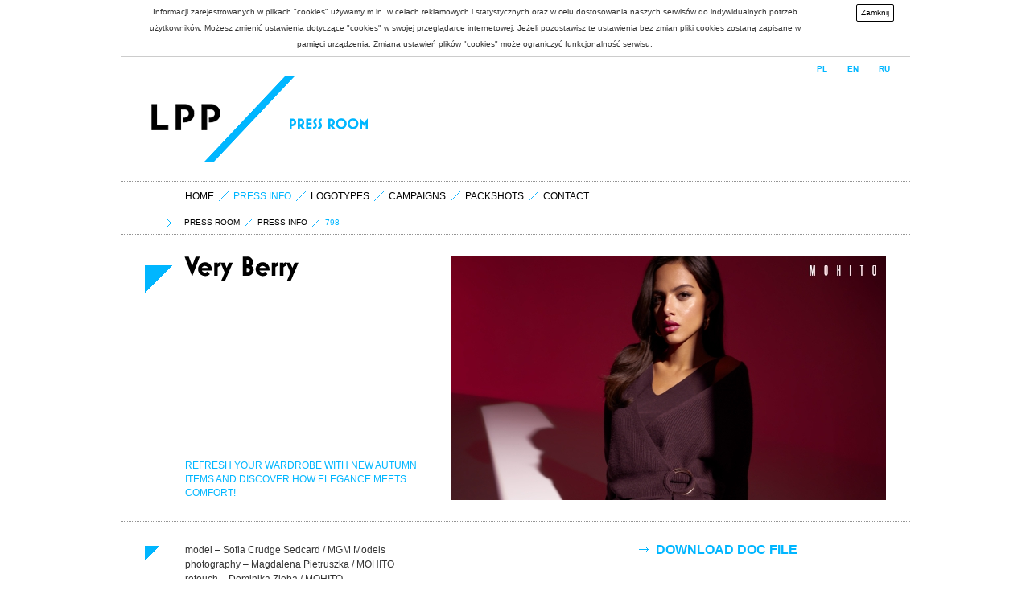

--- FILE ---
content_type: text/html; charset=UTF-8
request_url: https://media.lppsa.com/pressroom/press_info/798
body_size: 4020
content:
<!DOCTYPE html>
<html lang="en">
    <head>
        <title>LPP SA - Very Berry</title>
        <meta charset="utf-8">

        <link rel="shortcut icon" href="/img/favicon.ico" type="image/x-icon" />

        <meta name="description" content="LPP S.A. jest polską firmą, która zajmuje się projektowaniem i dystrybucją odzieży do dwunastu krajów z rejonu Europy środkowej. Spółka jest właścicielem 5 marek odzieżowych: Reserved, Cropp, House, Mohito i Promo Stars." />
        <meta name="keywords" content="LPP, Mohito, Reserved, Cropp, House, odzież, fashion, dystrybucja odzieży, inwestor, promo stars, moda, polskie marki, trendy, salony odzieżowe, sklepy odzieżowe, moda, projektowanie odzieży, praca" />
        <link rel="alternate" type="application/rss+xml" title="LPP RSS" href="http://www.lpp.com.pl/rss/en" />

        <!--[if IE]> <script src="/public/public/script/widget/html5.js?baguette0.9"></script> <![endif]-->

        <link rel="stylesheet" href="/public/public/style/style-2014.css?v1.1" />
        <link rel="stylesheet" href="/public/public/style/produkty.css" />

        <!--[if lte IE 8]> <link rel="stylesheet" href="/public/public/style/ie.css?baguette0.9" /> <![endif]-->

        <script src="/public/public/script/library/jquery.js?baguette0.9"></script>
        <script src="/public/public/script/library/jquery.infinitescroll.min.js"></script>
        <script src="/public/public/script/library/cufon.js?baguette0.9"></script>
        <script src="/public/public/script/library/cufon-font.js?baguette0.9"></script>

        <script src="/public/public/script/widget/core.js?baguette0.9"></script>

        <script src="/public/public/script/plugin/jplayer.js?baguette0.9"></script>
        <script src="/public/public/script/plugin/default-text.js?baguette0.9"></script>
        <script src="/public/public/script/plugin/slideshow.js?baguette0.9"></script>
        <script src="/public/public/script/plugin/layer.js?baguette0.9"></script>
        <script src="/public/public/script/plugin/validate.js?baguette0.9"></script>

        <script src="/public/public/script/widget/application.js?baguette0.9"></script>
        <script src="/public/public/script/widget/switcher.js?baguette0.9"></script>

        <script src="/public/public/script/script.js?baguette0.9"></script>
        <script src="/public/public/script/packshots.js?baguette0.9"></script>

    </head>
    <body style="background-image: url(/img/backgrounds/0049.jpg?0131)">
        <div id="site">
            <script>var closeCookieInfo = function(){element = document.getElementById("cookies-notification");element.parentNode.removeChild(element);	var xmlhttp;	if(window.XMLHttpRequest) {	  xmlhttp = new XMLHttpRequest();	 }	else {	  	xmlhttp = new ActiveXObject("Microsoft.XMLHTTP");	 }		xmlhttp.open("GET","/ajax_cookie_accept.php",true);		xmlhttp.send();};</script>
<div id="cookies-notification" style="border-bottom: 1px solid #ccc; width: 100%; background: #fff; color: #333; position: relative; z-index: 1000;">
<p style="font-size: 10px; line-height: 20px; text-align: center; padding: 5px 120px 5px 20px; margin: 0;">
Informacji zarejestrowanych w plikach "cookies" używamy m.in. w celach reklamowych i statystycznych oraz w celu dostosowania naszych serwisów do indywidualnych potrzeb użytkowników. Możesz zmienić ustawienia dotyczące "cookies" w swojej przeglądarce internetowej. Jeżeli pozostawisz te ustawienia bez zmian pliki cookies zostaną zapisane w pamięci urządzenia. Zmiana ustawień plików "cookies" może ograniczyć funkcjonalność serwisu.
<span onclick="closeCookieInfo()" id="cookies-accept" style="padding: 0 5px; color: #000 !important; display: inline-block; *display: inline; zoom: 1; border: 1px solid #000; -webkit-border-radius: 2px; border-radius: 2px; -moz-border-radius: 2px; position: absolute; right: 20px; top: 5px; height: 20px; cursor: pointer;">Zamknij</span></p>
</div>
            <header id="head">
                <hgroup>
                    <h1><a href="/pressroom">LPP</a></h1>
                </hgroup>
                <nav>
                    <ul>
                        <li><span>press room</span></li>
                    </ul>
                </nav>
                <aside>
                    <a href="/dlamediow">PL</a>
                    <a href="/pressroom">EN</a>
                    <a href="/pressroom_ru">RU</a>
                </aside>
            </header>            
            <section id="wrap" >
            <nav id="subnav"><ul><li><a href="/pressroom">home</a></li><li><span>press info</span></li><li><a href="/pressroom/logotypes">logotypes</a></li><li><a href="/pressroom/campaigns">campaigns</a></li><li><a href="/pressroom/packshots">packshots</a></li><li><a href="/pressroom/contact">contact</a></li></ul></nav>
<nav id="crumbs"><ul><li><a href="/pressroom">press room</a></li><li><a href="/pressroom/press_info">press info</a></li><li><span>798</span></li></ul></nav>                <header id="page">
                    <h1 class="normal"><span class="date"></span><span class="text">Very Berry</span></h1>
                    <div class="lead">
                        Refresh your wardrobe with new autumn items and discover how elegance meets comfort!





                    </div>
                    <div class="deco">
                        <ul class="media gallery">
                            <li>
                                <img src="/img/news/0798.jpg" width="540" height="304">
                            </li>
                        </ul>
                    </div>
                </header>

                <section id="text">
                    <article>
                        <p>
	<span style="color: rgb(51, 51, 51); font-family: Helvetica, Arial, sans-serif;">model &ndash;&nbsp;</span><span style="color: rgb(51, 51, 51); font-family: Helvetica, Arial, sans-serif;">Sofia Crudge Sedcard / MGM Models&nbsp;</span><br style="color: rgb(51, 51, 51); font-family: Helvetica, Arial, sans-serif;" />
	<span style="color: rgb(51, 51, 51); font-family: Helvetica, Arial, sans-serif;">photography &ndash;&nbsp;</span><span style="color: rgb(51, 51, 51); font-family: Helvetica, Arial, sans-serif;">Magdalena Pietruszka / MOHITO</span><span style="color: rgb(51, 51, 51); font-family: Helvetica, Arial, sans-serif;">&nbsp;</span><br style="color: rgb(51, 51, 51); font-family: Helvetica, Arial, sans-serif;" />
	<span style="color: rgb(51, 51, 51); font-family: Helvetica, Arial, sans-serif;">retouch &ndash;&nbsp;</span><span style="color: rgb(51, 51, 51); font-family: Helvetica, Arial, sans-serif;">Dominika Zięba&nbsp;</span><span style="color: rgb(51, 51, 51); font-family: Helvetica, Arial, sans-serif;">/ MOHITO&nbsp;</span><br style="color: rgb(51, 51, 51); font-family: Helvetica, Arial, sans-serif;" />
	<span style="color: rgb(51, 51, 51); font-family: Helvetica, Arial, sans-serif;">hair &amp; make-up &ndash; Patrycja Piech&oacute;wka / MOHITO&nbsp;</span><br style="color: rgb(51, 51, 51); font-family: Helvetica, Arial, sans-serif;" />
	<span style="color: rgb(51, 51, 51); font-family: Helvetica, Arial, sans-serif;">styling &ndash; Paulina Zag&oacute;rska / MOHITO&nbsp;</span><br style="color: rgb(51, 51, 51); font-family: Helvetica, Arial, sans-serif;" />
	<span style="color: rgb(51, 51, 51); font-family: Helvetica, Arial, sans-serif;">concept&nbsp; &ndash; Patrycja Piech&oacute;wka, Kaja Wojtyga &amp; Marceli Zwierzyński&nbsp;/ MOHITO&nbsp;</span><br style="color: rgb(51, 51, 51); font-family: Helvetica, Arial, sans-serif;" />
	<span style="color: rgb(51, 51, 51); font-family: Helvetica, Arial, sans-serif;">content production manager &ndash; Jagoda Komenda / MOHITO&nbsp;</span><br style="color: rgb(51, 51, 51); font-family: Helvetica, Arial, sans-serif;" />
	<span style="color: rgb(51, 51, 51); font-family: Helvetica, Arial, sans-serif;">visual communication director &ndash; Justyna Para / MOHITO</span></p>
<br /><h4>Download campaign photos:</h4><br /><div class="component-packshots"><ul><li><a href="/upload/pressinfo/aw2023_mohito_blue_veryberry/large/8971Z-99X-040.jpg" title="Download high quality"><em class="packshot"></em><img src="/upload/pressinfo/aw2023_mohito_blue_veryberry/small/8971Z-99X-040.jpg"></a></li><li><a href="/upload/pressinfo/aw2023_mohito_blue_veryberry/large/9121Z-83X-040.jpg" title="Download high quality"><em class="packshot"></em><img src="/upload/pressinfo/aw2023_mohito_blue_veryberry/small/9121Z-83X-040.jpg"></a></li><li><a href="/upload/pressinfo/aw2023_mohito_blue_veryberry/large/3052X-01X-040.jpg" title="Download high quality"><em class="packshot"></em><img src="/upload/pressinfo/aw2023_mohito_blue_veryberry/small/3052X-01X-040.jpg"></a></li><li><a href="/upload/pressinfo/aw2023_mohito_blue_veryberry/large/7717W-93X-040.jpg" title="Download high quality"><em class="packshot"></em><img src="/upload/pressinfo/aw2023_mohito_blue_veryberry/small/7717W-93X-040.jpg"></a></li><li><a href="/upload/pressinfo/aw2023_mohito_blue_veryberry/large/2526X-99P-040.jpg" title="Download high quality"><em class="packshot"></em><img src="/upload/pressinfo/aw2023_mohito_blue_veryberry/small/2526X-99P-040.jpg"></a></li><li><a href="/upload/pressinfo/aw2023_mohito_blue_veryberry/large/5996X-93X-040.jpg" title="Download high quality"><em class="packshot"></em><img src="/upload/pressinfo/aw2023_mohito_blue_veryberry/small/5996X-93X-040.jpg"></a></li><li><a href="/upload/pressinfo/aw2023_mohito_blue_veryberry/large/1698X-99P-040.jpg" title="Download high quality"><em class="packshot"></em><img src="/upload/pressinfo/aw2023_mohito_blue_veryberry/small/1698X-99P-040.jpg"></a></li><li><a href="/upload/pressinfo/aw2023_mohito_blue_veryberry/large/3823Z-83X-040.jpg" title="Download high quality"><em class="packshot"></em><img src="/upload/pressinfo/aw2023_mohito_blue_veryberry/small/3823Z-83X-040.jpg"></a></li><li><a href="/upload/pressinfo/aw2023_mohito_blue_veryberry/large/6992Z-GLD-040.jpg" title="Download high quality"><em class="packshot"></em><img src="/upload/pressinfo/aw2023_mohito_blue_veryberry/small/6992Z-GLD-040.jpg"></a></li><li><a href="/upload/pressinfo/aw2023_mohito_blue_veryberry/large/8794W-89X-040.jpg" title="Download high quality"><em class="packshot"></em><img src="/upload/pressinfo/aw2023_mohito_blue_veryberry/small/8794W-89X-040.jpg"></a></li><li><a href="/upload/pressinfo/aw2023_mohito_blue_veryberry/large/13AF-40X-040.jpg" title="Download high quality"><em class="packshot"></em><img src="/upload/pressinfo/aw2023_mohito_blue_veryberry/small/13AF-40X-040.jpg"></a></li><li><a href="/upload/pressinfo/aw2023_mohito_blue_veryberry/large/8385W-01X-041.jpg" title="Download high quality"><em class="packshot"></em><img src="/upload/pressinfo/aw2023_mohito_blue_veryberry/small/8385W-01X-041.jpg"></a></li><li><a href="/upload/pressinfo/aw2023_mohito_blue_veryberry/large/13AF-40X-041.jpg" title="Download high quality"><em class="packshot"></em><img src="/upload/pressinfo/aw2023_mohito_blue_veryberry/small/13AF-40X-041.jpg"></a></li><li><a href="/upload/pressinfo/aw2023_mohito_blue_veryberry/large/2749X-93X-040.jpg" title="Download high quality"><em class="packshot"></em><img src="/upload/pressinfo/aw2023_mohito_blue_veryberry/small/2749X-93X-040.jpg"></a></li><li><a href="/upload/pressinfo/aw2023_mohito_blue_veryberry/large/3052X-01X-041.jpg" title="Download high quality"><em class="packshot"></em><img src="/upload/pressinfo/aw2023_mohito_blue_veryberry/small/3052X-01X-041.jpg"></a></li><li><a href="/upload/pressinfo/aw2023_mohito_blue_veryberry/large/6991Z-GLD-040.jpg" title="Download high quality"><em class="packshot"></em><img src="/upload/pressinfo/aw2023_mohito_blue_veryberry/small/6991Z-GLD-040.jpg"></a></li><li><a href="/upload/pressinfo/aw2023_mohito_blue_veryberry/large/3051X-93X-041.jpg" title="Download high quality"><em class="packshot"></em><img src="/upload/pressinfo/aw2023_mohito_blue_veryberry/small/3051X-93X-041.jpg"></a></li><li><a href="/upload/pressinfo/aw2023_mohito_blue_veryberry/large/3051X-93X-040.jpg" title="Download high quality"><em class="packshot"></em><img src="/upload/pressinfo/aw2023_mohito_blue_veryberry/small/3051X-93X-040.jpg"></a></li><li><a href="/upload/pressinfo/aw2023_mohito_blue_veryberry/large/8385W-01X-040.jpg" title="Download high quality"><em class="packshot"></em><img src="/upload/pressinfo/aw2023_mohito_blue_veryberry/small/8385W-01X-040.jpg"></a></li></ul></div><p><h4 class="halfline">
	Additional information:</h4>
<p>
	The MOHITO brand has been developed for those young women who love fashion and who value original, urban elegance. MOHITO&rsquo;s designers create their collections for self-confident women, aware of their advantages, who like to dress with a&nbsp;little bit of simplicity and nonchalance, both stylish and feminine.&nbsp; MOHITO emphasises femininity and offers a&nbsp;look that is full of energy and goes along with world fashion trends. Dressed in MOHITO you will look perfect both at work and after hours. A&nbsp;broad range of fashionable MOHITO clothes and accessories for women is available in more than 300 stores all over Poland and abroad.</p>
<p>
	<a class="anchor more" href="http://www.mohito.com" target="_blank"><em class="icon"></em>www.mohito.com</a></p>
<h4 class="halfline">
	For more information contact:</h4>
<p>
	Marceli Zwierzyński<br />
	MOHITO Brand Experience Coordinator&nbsp;<br />
	<a href="mailto:marceli.zwerzynski@lppsa.com">marceli.zwierzynski@lppsa.com</a></p>
</p><p><a class="anchor more" href="javascript:history.go(-1)" ><em class="icon"></em>go back</a></p>
                    </article>
                    <aside>
                      <h3 class="indent color"><a href="/utils_doc.php?lang=2&typ=news&id=798">Download DOC file</a></h3><br /><h3>press info:</h3><dl class="component-expansion"><dd class="component-shortlist"><ul><li><span class="date">13.11</span><a href="/pressroom/press_info/852"><span class="text">Winter 2025</a><small></small></span></li><li><span class="date">19.09</span><a href="/pressroom/press_info/851"><span class="text">Autumn 2025 </a><small></small></span></li><li><span class="date">05.08</span><a href="/pressroom/press_info/850"><span class="text">STYLEcation</a><small></small></span></li><li><span class="date">06.05</span><a href="/pressroom/press_info/849"><span class="text">Summer 2025 with Andrea Bezděková</a><small></small></span></li><li><span class="date">25.04</span><a href="/pressroom/press_info/848"><span class="text">Everyday Adventure</a><small></small></span></li></ul></dd></dl><a class="anchor more" href="/pressroom/press_info" ><em class="icon"></em>all information</a>
                    </aside>
                </section>
            </section>
                        <footer>
                <ul class="trademarks">
                    <li><a class="reserved" href="http://www.reserved.com" target="_blank">Reserved</a></li>
                    <li><a class="cropp" href="http://www.cropp.com" target="_blank">Cropp</a></li>
                    <li><a class="mohito" href="http://www.mohito.pl" target="_blank">Mohito</a></li>
                    <li><a class="house" href="http://www.house.pl" target="_blank">House</a></li>
                    <li><a class="sinsay" href="http://www.facebook.com/sinsayclothing" target="_blank">Sinsay</a></li>
                </ul>
                <nav>
                    <ul>
                    </ul>
                </nav>
                <p class="copy">2014 &copy; Lpp S.A</p>
            </footer>

        </div>

        <script type="text/javascript">
            Cufon.refresh();
            Cufon.now();
        </script>
<script type="text/javascript">
var gaJsHost = (("https:" == document.location.protocol) ?
"https://ssl." : "http://www.");
document.write(unescape("%3Cscript src='" + gaJsHost +
"google-analytics.com/ga.js' type='text/javascript'%3E%3C/script%3E"));
</script>
<script type="text/javascript">
try {
var pageTracker = _gat._getTracker("UA-309549-27");
pageTracker._trackPageview();
} catch(err) {}</script>
    </body>
</html>

--- FILE ---
content_type: application/x-javascript
request_url: https://media.lppsa.com/public/public/script/plugin/layer.js?baguette0.9
body_size: 1018
content:
(function($) {
    var zindex = 19840916;

    function Layer(element, settings) {

        var that = this;

        this.element = element;
        this.settings = settings;
        this.showElement = null;
        this.hideElement = null;
        this.layer = null;

        this.layer = null;
        this.overlay = null;

        this.init = function() {
            that.show();
        };

        this.show = function() {
            if (that.settings.ajax) {
                $.get($(that.element).attr('href'), function(response) {
                    that.reload(response);
                });
            } else {
                that.reload(that.settings.content);
            }
        };

        this.hide = function() {
            that.hideOverlay();
            that.layer.fadeOut(160, function(event) {
                $(this).remove();
                that.callback('exit', this);
            });
        };

        this.customLoad = function(callback) {
            callback(that);
        };

        this.showOverlay = function() {
            if (that.settings.overlay) {
                that.overlay = $('<div class="layer-overlay"></div>')
                    .height($(document).height())
                    .width($(document).width())
                    .css({'display': 'none', 'opacity': 0.8, 'z-index': zindex++})
                    .appendTo('body');
                that.overlay.fadeIn(180);
                $(window).resize(function(event) {
                    // TODO: overlay onResize
                    // $(overlay).width($(document).width());
                });
            };
        };

        this.hideOverlay = function() {
            if (that.settings.overlay) {
                that.overlay.fadeOut(156, function() {
                    $(this).remove();
                })
            }
        };

        this.reload = function(response) {
            that.showOverlay();
            that.layer = $(that.settings.template.replace("%content%", response))
                .addClass(that.settings.customClass)
                .css({'display': 'none', 'z-index': zindex++})
                .appendTo("body");
            that.bindHide();
            that.layer.fadeIn(300, function(event) {
               that.callback('load', this);
            }).center();
        };

        this.callback = function(callback, event) {
            method = eval('that.settings.on' + callback.ucfirst());
            if (typeof method == 'function') {
                method(that, event);
            };
        };

        this.bindShow = function() {
            $(that.element).bind("click", function(event) {
                that.callback('show', event);
                event.preventDefault();
                that.show();
            });
        };

        this.bindHide = function() {
            $(that.layer.find(that.settings.hideElement)).click(function(event) {
                that.callback('hide', event);
                event.preventDefault();
                that.hide();
            });
        };
    };

    var settings = {
        'overlay' : true,
        'opacity' : 0.6,
        'template': '<div class="layer"><div class="wrap"><a class="terminate"></a>%content%</div></div>',
        'customClass': '',
        'hideElement': '.terminate, .layer-overlay',
        'attributes': null,
        'ajax': true,
        'content': '',
        'onLoad': function(element, event) {

        },
        'onExit': function(element, event) {

        }
    };

    $.fn.layer = function(options) {
        return this.each(function(i, element) {
            if (options) {
                $.extend(settings, options);
            }
            $(this).click(function(event) {
                event.preventDefault();
                (new Layer(this, settings)).init();
            });
        });
    };
})(jQuery);

--- FILE ---
content_type: application/x-javascript
request_url: https://media.lppsa.com/public/public/script/library/cufon.js?baguette0.9
body_size: 11221
content:
/*!
 * Copyright (c) 2009 Simo Kinnunen.
 * Licensed under the MIT license.
 *
 * @version 1.09i
 */

var Cufon = (function() {

    var api = function() {
        return api.replace.apply(null, arguments);
    };

    var DOM = api.DOM = {

        ready: (function() {

            var complete = false, readyStatus = { loaded: 1, complete: 1 };

            var queue = [], perform = function() {
                if (complete) return;
                complete = true;
                for (var fn; fn = queue.shift(); fn());
            };

            // Gecko, Opera, WebKit r26101+

            if (document.addEventListener) {
                document.addEventListener('DOMContentLoaded', perform, false);
                window.addEventListener('pageshow', perform, false); // For cached Gecko pages
            }

            // Old WebKit, Internet Explorer

            if (!window.opera && document.readyState) (function() {
                readyStatus[document.readyState] ? perform() : setTimeout(arguments.callee, 10);
            })();

            // Internet Explorer

            if (document.readyState && document.createStyleSheet) (function() {
                try {
                    document.body.doScroll('left');
                    perform();
                }
                catch (e) {
                    setTimeout(arguments.callee, 1);
                }
            })();

            addEvent(window, 'load', perform); // Fallback

            return function(listener) {
                if (!arguments.length) perform();
                else complete ? listener() : queue.push(listener);
            };

        })(),

        root: function() {
            return document.documentElement || document.body;
        }

    };

    var CSS = api.CSS = {

        Size: function(value, base) {

            this.value = parseFloat(value);
            this.unit = String(value).match(/[a-z%]*$/)[0] || 'px';

            this.convert = function(value) {
                return value / base * this.value;
            };

            this.convertFrom = function(value) {
                return value / this.value * base;
            };

            this.toString = function() {
                return this.value + this.unit;
            };

        },

        addClass: function(el, className) {
            var current = el.className;
            el.className = current + (current && ' ') + className;
            return el;
        },

        color: cached(function(value) {
            var parsed = {};
            parsed.color = value.replace(/^rgba\((.*?),\s*([\d.]+)\)/, function($0, $1, $2) {
                parsed.opacity = parseFloat($2);
                return 'rgb(' + $1 + ')';
            });
            return parsed;
        }),

        // has no direct CSS equivalent.
        // @see http://msdn.microsoft.com/en-us/library/system.windows.fontstretches.aspx
        fontStretch: cached(function(value) {
            if (typeof value == 'number') return value;
            if (/%$/.test(value)) return parseFloat(value) / 100;
            return {
                'ultra-condensed': 0.5,
                'extra-condensed': 0.625,
                condensed: 0.75,
                'semi-condensed': 0.875,
                'semi-expanded': 1.125,
                expanded: 1.25,
                'extra-expanded': 1.5,
                'ultra-expanded': 2
            }[value] || 1;
        }),

        getStyle: function(el) {
            var view = document.defaultView;
            if (view && view.getComputedStyle) return new Style(view.getComputedStyle(el, null));
            if (el.currentStyle) return new Style(el.currentStyle);
            return new Style(el.style);
        },

        gradient: cached(function(value) {
            var gradient = {
                id: value,
                type: value.match(/^-([a-z]+)-gradient\(/)[1],
                stops: []
            }, colors = value.substr(value.indexOf('(')).match(/([\d.]+=)?(#[a-f0-9]+|[a-z]+\(.*?\)|[a-z]+)/ig);
            for (var i = 0, l = colors.length, stop; i < l; ++i) {
                stop = colors[i].split('=', 2).reverse();
                gradient.stops.push([ stop[1] || i / (l - 1), stop[0] ]);
            }
            return gradient;
        }),

        quotedList: cached(function(value) {
            // doesn't work properly with empty quoted strings (""), but
            // it's not worth the extra code.
            var list = [], re = /\s*((["'])([\s\S]*?[^\\])\2|[^,]+)\s*/g, match;
            while (match = re.exec(value)) list.push(match[3] || match[1]);
            return list;
        }),

        recognizesMedia: cached(function(media) {
            var el = document.createElement('style'), sheet, container, supported;
            el.type = 'text/css';
            el.media = media;
            try { // this is cached anyway
                el.appendChild(document.createTextNode('/**/'));
            } catch (e) {}
            container = elementsByTagName('head')[0];
            container.insertBefore(el, container.firstChild);
            sheet = (el.sheet || el.styleSheet);
            supported = sheet && !sheet.disabled;
            container.removeChild(el);
            return supported;
        }),

        removeClass: function(el, className) {
            var re = RegExp('(?:^|\\s+)' + className +  '(?=\\s|$)', 'g');
            el.className = el.className.replace(re, '');
            return el;
        },

        supports: function(property, value) {
            var checker = document.createElement('span').style;
            if (checker[property] === undefined) return false;
            checker[property] = value;
            return checker[property] === value;
        },

        textAlign: function(word, style, position, wordCount) {
            if (style.get('textAlign') == 'right') {
                if (position > 0) word = ' ' + word;
            }
            else if (position < wordCount - 1) word += ' ';
            return word;
        },

        textShadow: cached(function(value) {
            if (value == 'none') return null;
            var shadows = [], currentShadow = {}, result, offCount = 0;
            var re = /(#[a-f0-9]+|[a-z]+\(.*?\)|[a-z]+)|(-?[\d.]+[a-z%]*)|,/ig;
            while (result = re.exec(value)) {
                if (result[0] == ',') {
                    shadows.push(currentShadow);
                    currentShadow = {};
                    offCount = 0;
                }
                else if (result[1]) {
                    currentShadow.color = result[1];
                }
                else {
                    currentShadow[[ 'offX', 'offY', 'blur' ][offCount++]] = result[2];
                }
            }
            shadows.push(currentShadow);
            return shadows;
        }),

        textTransform: (function() {
            var map = {
                uppercase: function(s) {
                    return s.toUpperCase();
                },
                lowercase: function(s) {
                    return s.toLowerCase();
                },
                capitalize: function(s) {
                    return s.replace(/\b./g, function($0) {
                        return $0.toUpperCase();
                    });
                }
            };
            return function(text, style) {
                var transform = map[style.get('textTransform')];
                return transform ? transform(text) : text;
            };
        })(),

        whiteSpace: (function() {
            var ignore = {
                inline: 1,
                'inline-block': 1,
                'run-in': 1
            };
            var wsStart = /^\s+/, wsEnd = /\s+$/;
            return function(text, style, node, previousElement) {
                if (previousElement) {
                    if (previousElement.nodeName.toLowerCase() == 'br') {
                        text = text.replace(wsStart, '');
                    }
                }
                if (ignore[style.get('display')]) return text;
                if (!node.previousSibling) text = text.replace(wsStart, '');
                if (!node.nextSibling) text = text.replace(wsEnd, '');
                return text;
            };
        })()

    };

    CSS.ready = (function() {

        // don't do anything in Safari 2 (it doesn't recognize any media type)
        var complete = !CSS.recognizesMedia('all'), hasLayout = false;

        var queue = [], perform = function() {
            complete = true;
            for (var fn; fn = queue.shift(); fn());
        };

        var links = elementsByTagName('link'), styles = elementsByTagName('style');

        function isContainerReady(el) {
            return el.disabled || isSheetReady(el.sheet, el.media || 'screen');
        }

        function isSheetReady(sheet, media) {
            // in Opera sheet.disabled is true when it's still loading,
            // even though link.disabled is false. they stay in sync if
            // set manually.
            if (!CSS.recognizesMedia(media || 'all')) return true;
            if (!sheet || sheet.disabled) return false;
            try {
                var rules = sheet.cssRules, rule;
                if (rules) {
                    // needed for Safari 3 and Chrome 1.0.
                    // in standards-conforming browsers cssRules contains @-rules.
                    // Chrome 1.0 weirdness: rules[<number larger than .length - 1>]
                    // returns the last rule, so a for loop is the only option.
                    search: for (var i = 0, l = rules.length; rule = rules[i], i < l; ++i) {
                        switch (rule.type) {
                            case 2: // @charset
                                break;
                            case 3: // @import
                                if (!isSheetReady(rule.styleSheet, rule.media.mediaText)) return false;
                                break;
                            default:
                                // only @charset can precede @import
                                break search;
                        }
                    }
                }
            }
            catch (e) {} // probably a style sheet from another domain
            return true;
        }

        function allStylesLoaded() {
            // Internet Explorer's style sheet model, there's no need to do anything
            if (document.createStyleSheet) return true;
            // standards-compliant browsers
            var el, i;
            for (i = 0; el = links[i]; ++i) {
                if (el.rel.toLowerCase() == 'stylesheet' && !isContainerReady(el)) return false;
            }
            for (i = 0; el = styles[i]; ++i) {
                if (!isContainerReady(el)) return false;
            }
            return true;
        }

        DOM.ready(function() {
            // getComputedStyle returns null in Gecko if used in an iframe with display: none
            if (!hasLayout) hasLayout = CSS.getStyle(document.body).isUsable();
            if (complete || (hasLayout && allStylesLoaded())) perform();
            else setTimeout(arguments.callee, 10);
        });

        return function(listener) {
            if (complete) listener();
            else queue.push(listener);
        };

    })();

    function Font(data) {

        var face = this.face = data.face, wordSeparators = {
            '\u0020': 1,
            '\u00a0': 1,
            '\u3000': 1
        };

        this.glyphs = data.glyphs;
        this.w = data.w;
        this.baseSize = parseInt(face['units-per-em'], 10);

        this.family = face['font-family'].toLowerCase();
        this.weight = face['font-weight'];
        this.style = face['font-style'] || 'normal';

        this.viewBox = (function () {
            var parts = face.bbox.split(/\s+/);
            var box = {
                minX: parseInt(parts[0], 10),
                minY: parseInt(parts[1], 10),
                maxX: parseInt(parts[2], 10),
                maxY: parseInt(parts[3], 10)
            };
            box.width = box.maxX - box.minX;
            box.height = box.maxY - box.minY;
            box.toString = function() {
                return [ this.minX, this.minY, this.width, this.height ].join(' ');
            };
            return box;
        })();

        this.ascent = -parseInt(face.ascent, 10);
        this.descent = -parseInt(face.descent, 10);

        this.height = -this.ascent + this.descent;

        this.spacing = function(chars, letterSpacing, wordSpacing) {
            var glyphs = this.glyphs, glyph, kerning, k,
                jumps = [], width = 0,
                i = -1, j = -1, chr;
            while (chr = chars[++i]) {
                glyph = glyphs[chr] || this.missingGlyph;
                if (!glyph) continue;
                if (kerning) {
                    width -= k = kerning[chr] || 0;
                    jumps[j] -= k;
                }
                width += jumps[++j] = ~~(glyph.w || this.w) + letterSpacing + (wordSeparators[chr] ? wordSpacing : 0);
                kerning = glyph.k;
            }
            jumps.total = width;
            return jumps;
        };

    }

    function FontFamily() {

        var styles = {}, mapping = {
            oblique: 'italic',
            italic: 'oblique'
        };

        this.add = function(font) {
            (styles[font.style] || (styles[font.style] = {}))[font.weight] = font;
        };

        this.get = function(style, weight) {
            var weights = styles[style] || styles[mapping[style]]
                || styles.normal || styles.italic || styles.oblique;
            if (!weights) return null;
            // we don't have to worry about "bolder" and "lighter"
            // because IE's currentStyle returns a numeric value for it,
            // and other browsers use the computed value anyway
            weight = {
                normal: 400,
                bold: 700
            }[weight] || parseInt(weight, 10);
            if (weights[weight]) return weights[weight];
            // http://www.w3.org/TR/CSS21/fonts.html#propdef-font-weight
            // Gecko uses x99/x01 for lighter/bolder
            var up = {
                1: 1,
                99: 0
            }[weight % 100], alts = [], min, max;
            if (up === undefined) up = weight > 400;
            if (weight == 500) weight = 400;
            for (var alt in weights) {
                if (!hasOwnProperty(weights, alt)) continue;
                alt = parseInt(alt, 10);
                if (!min || alt < min) min = alt;
                if (!max || alt > max) max = alt;
                alts.push(alt);
            }
            if (weight < min) weight = min;
            if (weight > max) weight = max;
            alts.sort(function(a, b) {
                return (up
                    ? (a >= weight && b >= weight) ? a < b : a > b
                    : (a <= weight && b <= weight) ? a > b : a < b) ? -1 : 1;
            });
            return weights[alts[0]];
        };

    }

    function HoverHandler() {

        function contains(node, anotherNode) {
            if (node.contains) return node.contains(anotherNode);
            return node.compareDocumentPosition(anotherNode) & 16;
        }

        function onOverOut(e) {
            var related = e.relatedTarget;
            if (!related || contains(this, related)) return;
            trigger(this, e.type == 'mouseover');
        }

        function onEnterLeave(e) {
            trigger(this, e.type == 'mouseenter');
        }

        function trigger(el, hoverState) {
            // A timeout is needed so that the event can actually "happen"
            // before replace is triggered. This ensures that styles are up
            // to date.
            setTimeout(function() {
                var options = sharedStorage.get(el).options;
                api.replace(el, hoverState ? merge(options, options.hover) : options, true);
            }, 10);
        }

        this.attach = function(el) {
            if (el.onmouseenter === undefined) {
                addEvent(el, 'mouseover', onOverOut);
                addEvent(el, 'mouseout', onOverOut);
            }
            else {
                addEvent(el, 'mouseenter', onEnterLeave);
                addEvent(el, 'mouseleave', onEnterLeave);
            }
        };

    }

    function ReplaceHistory() {

        var list = [], map = {};

        function filter(keys) {
            var values = [], key;
            for (var i = 0; key = keys[i]; ++i) values[i] = list[map[key]];
            return values;
        }

        this.add = function(key, args) {
            map[key] = list.push(args) - 1;
        };

        this.repeat = function() {
            var snapshot = arguments.length ? filter(arguments) : list, args;
            for (var i = 0; args = snapshot[i++];) api.replace(args[0], args[1], true);
        };

    }

    function Storage() {

        var map = {}, at = 0;

        function identify(el) {
            return el.cufid || (el.cufid = ++at);
        }

        this.get = function(el) {
            var id = identify(el);
            return map[id] || (map[id] = {});
        };

    }

    function Style(style) {

        var custom = {}, sizes = {};

        this.extend = function(styles) {
            for (var property in styles) {
                if (hasOwnProperty(styles, property)) custom[property] = styles[property];
            }
            return this;
        };

        this.get = function(property) {
            return custom[property] != undefined ? custom[property] : style[property];
        };

        this.getSize = function(property, base) {
            return sizes[property] || (sizes[property] = new CSS.Size(this.get(property), base));
        };

        this.isUsable = function() {
            return !!style;
        };

    }

    function addEvent(el, type, listener) {
        if (el.addEventListener) {
            el.addEventListener(type, listener, false);
        }
        else if (el.attachEvent) {
            el.attachEvent('on' + type, function() {
                return listener.call(el, window.event);
            });
        }
    }

    function attach(el, options) {
        var storage = sharedStorage.get(el);
        if (storage.options) return el;
        if (options.hover && options.hoverables[el.nodeName.toLowerCase()]) {
            hoverHandler.attach(el);
        }
        storage.options = options;
        return el;
    }

    function cached(fun) {
        var cache = {};
        return function(key) {
            if (!hasOwnProperty(cache, key)) cache[key] = fun.apply(null, arguments);
            return cache[key];
        };
    }

    function getFont(el, style) {
        var families = CSS.quotedList(style.get('fontFamily').toLowerCase()), family;
        for (var i = 0; family = families[i]; ++i) {
            if (fonts[family]) return fonts[family].get(style.get('fontStyle'), style.get('fontWeight'));
        }
        return null;
    }

    function elementsByTagName(query) {
        return document.getElementsByTagName(query);
    }

    function hasOwnProperty(obj, property) {
        return obj.hasOwnProperty(property);
    }

    function merge() {
        var merged = {}, arg, key;
        for (var i = 0, l = arguments.length; arg = arguments[i], i < l; ++i) {
            for (key in arg) {
                if (hasOwnProperty(arg, key)) merged[key] = arg[key];
            }
        }
        return merged;
    }

    function process(font, text, style, options, node, el) {
        var fragment = document.createDocumentFragment(), processed;
        if (text === '') return fragment;
        var separate = options.separate;
        var parts = text.split(separators[separate]), needsAligning = (separate == 'words');
        if (needsAligning && HAS_BROKEN_REGEXP) {
            // @todo figure out a better way to do this
            if (/^\s/.test(text)) parts.unshift('');
            if (/\s$/.test(text)) parts.push('');
        }
        for (var i = 0, l = parts.length; i < l; ++i) {
            processed = engines[options.engine](font,
                needsAligning ? CSS.textAlign(parts[i], style, i, l) : parts[i],
                style, options, node, el, i < l - 1);
            if (processed) fragment.appendChild(processed);
        }
        return fragment;
    }

    function replaceElement(el, options) {
        var name = el.nodeName.toLowerCase();
        if (options.ignore[name]) return;
        var replace = !options.textless[name];
        var style = CSS.getStyle(attach(el, options)).extend(options);
        var font = getFont(el, style), node, type, next, anchor, text, lastElement;
        if (!font) return;
        for (node = el.firstChild; node; node = next) {
            type = node.nodeType;
            next = node.nextSibling;
            if (replace && type == 3) {
                // Node.normalize() is broken in IE 6, 7, 8
                if (anchor) {
                    anchor.appendData(node.data);
                    el.removeChild(node);
                }
                else anchor = node;
                if (next) continue;
            }
            if (anchor) {
                el.replaceChild(process(font,
                    CSS.whiteSpace(anchor.data, style, anchor, lastElement),
                    style, options, node, el), anchor);
                anchor = null;
            }
            if (type == 1) {
                if (node.firstChild) {
                    if (node.nodeName.toLowerCase() == 'cufon') {
                        engines[options.engine](font, null, style, options, node, el);
                    }
                    else arguments.callee(node, options);
                }
                lastElement = node;
            }
        }
    }

    var HAS_BROKEN_REGEXP = ' '.split(/\s+/).length == 0;

    var sharedStorage = new Storage();
    var hoverHandler = new HoverHandler();
    var replaceHistory = new ReplaceHistory();
    var initialized = false;

    var engines = {}, fonts = {}, defaultOptions = {
        autoDetect: false,
        engine: null,
        //fontScale: 1,
        //fontScaling: false,
        forceHitArea: false,
        hover: false,
        hoverables: {
            a: true
        },
        ignore: {
            applet: 1,
            canvas: 1,
            col: 1,
            colgroup: 1,
            head: 1,
            iframe: 1,
            map: 1,
            optgroup: 1,
            option: 1,
            script: 1,
            select: 1,
            style: 1,
            textarea: 1,
            title: 1,
            pre: 1
        },
        printable: true,
        //rotation: 0,
        //selectable: false,
        selector: (
                window.Sizzle
            ||  (window.jQuery && function(query) { return jQuery(query); }) // avoid noConflict issues
            ||  (window.dojo && dojo.query)
            ||  (window.Ext && Ext.query)
            ||  (window.YAHOO && YAHOO.util && YAHOO.util.Selector && YAHOO.util.Selector.query)
            ||  (window.$$ && function(query) { return $$(query); })
            ||  (window.$ && function(query) { return $(query); })
            ||  (document.querySelectorAll && function(query) { return document.querySelectorAll(query); })
            ||  elementsByTagName
        ),
        separate: 'words', // 'none' and 'characters' are also accepted
        textless: {
            dl: 1,
            html: 1,
            ol: 1,
            table: 1,
            tbody: 1,
            thead: 1,
            tfoot: 1,
            tr: 1,
            ul: 1
        },
        textShadow: 'none'
    };

    var separators = {
        // The first pattern may cause unicode characters above
        // code point 255 to be removed in Safari 3.0. Luckily enough
        // Safari 3.0 does not include non-breaking spaces in \s, so
        // we can just use a simple alternative pattern.
        words: /\s/.test('\u00a0') ? /[^\S\u00a0]+/ : /\s+/,
        characters: '',
        none: /^/
    };

    api.now = function() {
        DOM.ready();
        return api;
    };

    api.refresh = function() {
        replaceHistory.repeat.apply(replaceHistory, arguments);
        return api;
    };

    api.registerEngine = function(id, engine) {
        if (!engine) return api;
        engines[id] = engine;
        return api.set('engine', id);
    };

    api.registerFont = function(data) {
        if (!data) return api;
        var font = new Font(data), family = font.family;
        if (!fonts[family]) fonts[family] = new FontFamily();
        fonts[family].add(font);
        return api.set('fontFamily', '"' + family + '"');
    };

    api.replace = function(elements, options, ignoreHistory) {
        options = merge(defaultOptions, options);
        if (!options.engine) return api; // there's no browser support so we'll just stop here
        if (!initialized) {
            CSS.addClass(DOM.root(), 'cufon-active cufon-loading');
            CSS.ready(function() {
                // fires before any replace() calls, but it doesn't really matter
                CSS.addClass(CSS.removeClass(DOM.root(), 'cufon-loading'), 'cufon-ready');
            });
            initialized = true;
        }
        if (options.hover) options.forceHitArea = true;
        if (options.autoDetect) delete options.fontFamily;
        if (typeof options.textShadow == 'string') {
            options.textShadow = CSS.textShadow(options.textShadow);
        }
        if (typeof options.color == 'string' && /^-/.test(options.color)) {
            options.textGradient = CSS.gradient(options.color);
        }
        else delete options.textGradient;
        if (!ignoreHistory) replaceHistory.add(elements, arguments);
        if (elements.nodeType || typeof elements == 'string') elements = [ elements ];
        CSS.ready(function() {
            for (var i = 0, l = elements.length; i < l; ++i) {
                var el = elements[i];
                if (typeof el == 'string') api.replace(options.selector(el), options, true);
                else replaceElement(el, options);
            }
        });
        return api;
    };

    api.set = function(option, value) {
        defaultOptions[option] = value;
        return api;
    };

    return api;

})();

Cufon.registerEngine('vml', (function() {

    var ns = document.namespaces;
    if (!ns) return;
    ns.add('cvml', 'urn:schemas-microsoft-com:vml');
    ns = null;

    var check = document.createElement('cvml:shape');
    check.style.behavior = 'url(#default#VML)';
    if (!check.coordsize) return; // VML isn't supported
    check = null;

    var HAS_BROKEN_LINEHEIGHT = (document.documentMode || 0) < 8;

    document.write(('<style type="text/css">' +
        'cufoncanvas{text-indent:0;}' +
        '@media screen{' +
            'cvml\\:shape,cvml\\:rect,cvml\\:fill,cvml\\:shadow{behavior:url(#default#VML);display:block;antialias:true;position:absolute;}' +
            'cufoncanvas{position:absolute;text-align:left;}' +
            'cufon{display:inline-block;position:relative;vertical-align:' +
            (HAS_BROKEN_LINEHEIGHT
                ? 'middle'
                : 'text-bottom') +
            ';}' +
            'cufon cufontext{position:absolute;left:-10000in;font-size:1px;}' +
            'a cufon{cursor:pointer}' + // ignore !important here
        '}' +
        '@media print{' +
            'cufon cufoncanvas{display:none;}' +
        '}' +
    '</style>').replace(/;/g, '!important;'));

    function getFontSizeInPixels(el, value) {
        return getSizeInPixels(el, /(?:em|ex|%)$|^[a-z-]+$/i.test(value) ? '1em' : value);
    }

    // Original by Dead Edwards.
    // Combined with getFontSizeInPixels it also works with relative units.
    function getSizeInPixels(el, value) {
        if (value === '0') return 0;
        if (/px$/i.test(value)) return parseFloat(value);
        var style = el.style.left, runtimeStyle = el.runtimeStyle.left;
        el.runtimeStyle.left = el.currentStyle.left;
        el.style.left = value.replace('%', 'em');
        var result = el.style.pixelLeft;
        el.style.left = style;
        el.runtimeStyle.left = runtimeStyle;
        return result;
    }

    function getSpacingValue(el, style, size, property) {
        var key = 'computed' + property, value = style[key];
        if (isNaN(value)) {
            value = style.get(property);
            style[key] = value = (value == 'normal') ? 0 : ~~size.convertFrom(getSizeInPixels(el, value));
        }
        return value;
    }

    var fills = {};

    function gradientFill(gradient) {
        var id = gradient.id;
        if (!fills[id]) {
            var stops = gradient.stops, fill = document.createElement('cvml:fill'), colors = [];
            fill.type = 'gradient';
            fill.angle = 180;
            fill.focus = '0';
            fill.method = 'sigma';
            fill.color = stops[0][1];
            for (var j = 1, k = stops.length - 1; j < k; ++j) {
                colors.push(stops[j][0] * 100 + '% ' + stops[j][1]);
            }
            fill.colors = colors.join(',');
            fill.color2 = stops[k][1];
            fills[id] = fill;
        }
        return fills[id];
    }

    return function(font, text, style, options, node, el, hasNext) {

        var redraw = (text === null);

        if (redraw) text = node.alt;

        var viewBox = font.viewBox;

        var size = style.computedFontSize || (style.computedFontSize = new Cufon.CSS.Size(getFontSizeInPixels(el, style.get('fontSize')) + 'px', font.baseSize));

        var wrapper, canvas;

        if (redraw) {
            wrapper = node;
            canvas = node.firstChild;
        }
        else {
            wrapper = document.createElement('cufon');
            wrapper.className = 'cufon cufon-vml';
            wrapper.alt = text;

            canvas = document.createElement('cufoncanvas');
            wrapper.appendChild(canvas);

            if (options.printable) {
                var print = document.createElement('cufontext');
                print.appendChild(document.createTextNode(text));
                wrapper.appendChild(print);
            }

            // ie6, for some reason, has trouble rendering the last VML element in the document.
            // we can work around this by injecting a dummy element where needed.
            // @todo find a better solution
            if (!hasNext) wrapper.appendChild(document.createElement('cvml:shape'));
        }

        var wStyle = wrapper.style;
        var cStyle = canvas.style;

        var height = size.convert(viewBox.height), roundedHeight = Math.ceil(height);
        var roundingFactor = roundedHeight / height;
        var stretchFactor = roundingFactor * Cufon.CSS.fontStretch(style.get('fontStretch'));
        var minX = viewBox.minX, minY = viewBox.minY;

        cStyle.height = roundedHeight;
        cStyle.top = Math.round(size.convert(minY - font.ascent));
        cStyle.left = Math.round(size.convert(minX));

        wStyle.height = size.convert(font.height) + 'px';

        var color = style.get('color');
        var chars = Cufon.CSS.textTransform(text, style).split('');

        var jumps = font.spacing(chars,
            getSpacingValue(el, style, size, 'letterSpacing'),
            getSpacingValue(el, style, size, 'wordSpacing')
        );

        if (!jumps.length) return null;

        var width = jumps.total;
        var fullWidth = -minX + width + (viewBox.width - jumps[jumps.length - 1]);

        var shapeWidth = size.convert(fullWidth * stretchFactor), roundedShapeWidth = Math.round(shapeWidth);

        var coordSize = fullWidth + ',' + viewBox.height, coordOrigin;
        var stretch = 'r' + coordSize + 'ns';

        var fill = options.textGradient && gradientFill(options.textGradient);

        var glyphs = font.glyphs, offsetX = 0;
        var shadows = options.textShadow;
        var i = -1, j = 0, chr;

        while (chr = chars[++i]) {

            var glyph = glyphs[chars[i]] || font.missingGlyph, shape;
            if (!glyph) continue;

            if (redraw) {
                // some glyphs may be missing so we can't use i
                shape = canvas.childNodes[j];
                while (shape.firstChild) shape.removeChild(shape.firstChild); // shadow, fill
            }
            else {
                shape = document.createElement('cvml:shape');
                canvas.appendChild(shape);
            }

            shape.stroked = 'f';
            shape.coordsize = coordSize;
            shape.coordorigin = coordOrigin = (minX - offsetX) + ',' + minY;
            shape.path = (glyph.d ? 'm' + glyph.d + 'xe' : '') + 'm' + coordOrigin + stretch;
            shape.fillcolor = color;

            if (fill) shape.appendChild(fill.cloneNode(false));

            // it's important to not set top/left or IE8 will grind to a halt
            var sStyle = shape.style;
            sStyle.width = roundedShapeWidth;
            sStyle.height = roundedHeight;

            if (shadows) {
                // due to the limitations of the VML shadow element there
                // can only be two visible shadows. opacity is shared
                // for all shadows.
                var shadow1 = shadows[0], shadow2 = shadows[1];
                var color1 = Cufon.CSS.color(shadow1.color), color2;
                var shadow = document.createElement('cvml:shadow');
                shadow.on = 't';
                shadow.color = color1.color;
                shadow.offset = shadow1.offX + ',' + shadow1.offY;
                if (shadow2) {
                    color2 = Cufon.CSS.color(shadow2.color);
                    shadow.type = 'double';
                    shadow.color2 = color2.color;
                    shadow.offset2 = shadow2.offX + ',' + shadow2.offY;
                }
                shadow.opacity = color1.opacity || (color2 && color2.opacity) || 1;
                shape.appendChild(shadow);
            }

            offsetX += jumps[j++];
        }

        // addresses flickering issues on :hover

        var cover = shape.nextSibling, coverFill, vStyle;

        if (options.forceHitArea) {

            if (!cover) {
                cover = document.createElement('cvml:rect');
                cover.stroked = 'f';
                cover.className = 'cufon-vml-cover';
                coverFill = document.createElement('cvml:fill');
                coverFill.opacity = 0;
                cover.appendChild(coverFill);
                canvas.appendChild(cover);
            }

            vStyle = cover.style;

            vStyle.width = roundedShapeWidth;
            vStyle.height = roundedHeight;

        }
        else if (cover) canvas.removeChild(cover);

        wStyle.width = Math.max(Math.ceil(size.convert(width * stretchFactor)), 0);

        if (HAS_BROKEN_LINEHEIGHT) {

            var yAdjust = style.computedYAdjust;

            if (yAdjust === undefined) {
                var lineHeight = style.get('lineHeight');
                if (lineHeight == 'normal') lineHeight = '1em';
                else if (!isNaN(lineHeight)) lineHeight += 'em'; // no unit
                style.computedYAdjust = yAdjust = 0.5 * (getSizeInPixels(el, lineHeight) - parseFloat(wStyle.height));
            }

            if (yAdjust) {
                wStyle.marginTop = Math.ceil(yAdjust) + 'px';
                wStyle.marginBottom = yAdjust + 'px';
            }

        }

        return wrapper;

    };

})());

Cufon.registerEngine('canvas', (function() {

    // Safari 2 doesn't support .apply() on native methods

    var check = document.createElement('canvas');
    if (!check || !check.getContext || !check.getContext.apply) return;
    check = null;

    var HAS_INLINE_BLOCK = Cufon.CSS.supports('display', 'inline-block');

    // Firefox 2 w/ non-strict doctype (almost standards mode)
    var HAS_BROKEN_LINEHEIGHT = !HAS_INLINE_BLOCK && (document.compatMode == 'BackCompat' || /frameset|transitional/i.test(document.doctype.publicId));

    var styleSheet = document.createElement('style');
    styleSheet.type = 'text/css';
    styleSheet.appendChild(document.createTextNode((
        'cufon{text-indent:0;}' +
        '@media screen,projection{' +
            'cufon{display:inline;display:inline-block;position:relative;vertical-align:middle;' +
            (HAS_BROKEN_LINEHEIGHT
                ? ''
                : 'font-size:1px;line-height:1px;') +
            '}cufon cufontext{display:-moz-inline-box;display:inline-block;width:0;height:0;overflow:hidden;text-indent:-10000in;}' +
            (HAS_INLINE_BLOCK
                ? 'cufon canvas{position:relative;}'
                : 'cufon canvas{position:absolute;}') +
        '}' +
        '@media print{' +
            'cufon{padding:0;}' + // Firefox 2
            'cufon canvas{display:none;}' +
        '}'
    ).replace(/;/g, '!important;')));
    document.getElementsByTagName('head')[0].appendChild(styleSheet);

    function generateFromVML(path, context) {
        var atX = 0, atY = 0;
        var code = [], re = /([mrvxe])([^a-z]*)/g, match;
        generate: for (var i = 0; match = re.exec(path); ++i) {
            var c = match[2].split(',');
            switch (match[1]) {
                case 'v':
                    code[i] = { m: 'bezierCurveTo', a: [ atX + ~~c[0], atY + ~~c[1], atX + ~~c[2], atY + ~~c[3], atX += ~~c[4], atY += ~~c[5] ] };
                    break;
                case 'r':
                    code[i] = { m: 'lineTo', a: [ atX += ~~c[0], atY += ~~c[1] ] };
                    break;
                case 'm':
                    code[i] = { m: 'moveTo', a: [ atX = ~~c[0], atY = ~~c[1] ] };
                    break;
                case 'x':
                    code[i] = { m: 'closePath' };
                    break;
                case 'e':
                    break generate;
            }
            context[code[i].m].apply(context, code[i].a);
        }
        return code;
    }

    function interpret(code, context) {
        for (var i = 0, l = code.length; i < l; ++i) {
            var line = code[i];
            context[line.m].apply(context, line.a);
        }
    }

    return function(font, text, style, options, node, el) {

        var redraw = (text === null);

        if (redraw) text = node.getAttribute('alt');

        var viewBox = font.viewBox;

        var size = style.getSize('fontSize', font.baseSize);

        var expandTop = 0, expandRight = 0, expandBottom = 0, expandLeft = 0;
        var shadows = options.textShadow, shadowOffsets = [];
        if (shadows) {
            for (var i = shadows.length; i--;) {
                var shadow = shadows[i];
                var x = size.convertFrom(parseFloat(shadow.offX));
                var y = size.convertFrom(parseFloat(shadow.offY));
                shadowOffsets[i] = [ x, y ];
                if (y < expandTop) expandTop = y;
                if (x > expandRight) expandRight = x;
                if (y > expandBottom) expandBottom = y;
                if (x < expandLeft) expandLeft = x;
            }
        }

        var chars = Cufon.CSS.textTransform(text, style).split('');

        var jumps = font.spacing(chars,
            ~~size.convertFrom(parseFloat(style.get('letterSpacing')) || 0),
            ~~size.convertFrom(parseFloat(style.get('wordSpacing')) || 0)
        );

        if (!jumps.length) return null; // there's nothing to render

        var width = jumps.total;

        expandRight += viewBox.width - jumps[jumps.length - 1];
        expandLeft += viewBox.minX;

        var wrapper, canvas;

        if (redraw) {
            wrapper = node;
            canvas = node.firstChild;
        }
        else {
            wrapper = document.createElement('cufon');
            wrapper.className = 'cufon cufon-canvas';
            wrapper.setAttribute('alt', text);

            canvas = document.createElement('canvas');
            wrapper.appendChild(canvas);

            if (options.printable) {
                var print = document.createElement('cufontext');
                print.appendChild(document.createTextNode(text));
                wrapper.appendChild(print);
            }
        }

        var wStyle = wrapper.style;
        var cStyle = canvas.style;

        var height = size.convert(viewBox.height);
        var roundedHeight = Math.ceil(height);
        var roundingFactor = roundedHeight / height;
        var stretchFactor = roundingFactor * Cufon.CSS.fontStretch(style.get('fontStretch'));
        var stretchedWidth = width * stretchFactor;

        var canvasWidth = Math.ceil(size.convert(stretchedWidth + expandRight - expandLeft));
        var canvasHeight = Math.ceil(size.convert(viewBox.height - expandTop + expandBottom));

        canvas.width = canvasWidth;
        canvas.height = canvasHeight;

        // needed for WebKit and full page zoom
        cStyle.width = canvasWidth + 'px';
        cStyle.height = canvasHeight + 'px';

        // minY has no part in canvas.height
        expandTop += viewBox.minY;

        cStyle.top = Math.round(size.convert(expandTop - font.ascent)) + 'px';
        cStyle.left = Math.round(size.convert(expandLeft)) + 'px';

        var wrapperWidth = Math.max(Math.ceil(size.convert(stretchedWidth)), 0) + 'px';

        if (HAS_INLINE_BLOCK) {
            wStyle.width = wrapperWidth;
            wStyle.height = size.convert(font.height) + 'px';
        }
        else {
            wStyle.paddingLeft = wrapperWidth;
            wStyle.paddingBottom = (size.convert(font.height) - 1) + 'px';
        }

        var g = canvas.getContext('2d'), scale = height / viewBox.height;

        // proper horizontal scaling is performed later
        g.scale(scale, scale * roundingFactor);
        g.translate(-expandLeft, -expandTop);
        g.save();

        function renderText() {
            var glyphs = font.glyphs, glyph, i = -1, j = -1, chr;
            g.scale(stretchFactor, 1);
            while (chr = chars[++i]) {
                var glyph = glyphs[chars[i]] || font.missingGlyph;
                if (!glyph) continue;
                if (glyph.d) {
                    g.beginPath();
                    if (glyph.code) interpret(glyph.code, g);
                    else glyph.code = generateFromVML('m' + glyph.d, g);
                    g.fill();
                }
                g.translate(jumps[++j], 0);
            }
            g.restore();
        }

        if (shadows) {
            for (var i = shadows.length; i--;) {
                var shadow = shadows[i];
                g.save();
                g.fillStyle = shadow.color;
                g.translate.apply(g, shadowOffsets[i]);
                renderText();
            }
        }

        var gradient = options.textGradient;
        if (gradient) {
            var stops = gradient.stops, fill = g.createLinearGradient(0, viewBox.minY, 0, viewBox.maxY);
            for (var i = 0, l = stops.length; i < l; ++i) {
                fill.addColorStop.apply(fill, stops[i]);
            }
            g.fillStyle = fill;
        }
        else g.fillStyle = style.get('color');

        renderText();

        return wrapper;

    };

})());

--- FILE ---
content_type: application/x-javascript
request_url: https://media.lppsa.com/public/public/script/plugin/validate.js?baguette0.9
body_size: 1590
content:
(function($){
    $.fn.validate = {
        init: function(element, callback) {
            if ($(element).is("[type='text']") || $(element).is("[type='password']") || $(element).is("textarea")) {
                if ($(element).data('required') == 1) {
                    this.proced(element, callback);
                } else {
                    if (element.value.length == 0) {
                        this.success(element, callback);
                    } else {
                        this.proced(element, callback);
                    };
                };
            };
            if ($(element).is("[type='checkbox']")) {
                if ($(element).data('required') == 1) {
                    if ($(element).is(':checked')) {
                        this.success(element, callback);
                    } else {
                        this.error(element, 'notGreaterThan', callback);
                    };
                };
            };
            if ($(element).is("select")) {
                if ($(element).data('required') == 1) {

                    if ($(element).find(':selected').val() > 0) {
                        this.success(element, callback);
                    } else {
                        this.error(element, 'notGreaterThan', callback);
                    };
                };
            };
        },
        proced: function(element, callback) {
            if ($(element).data('rules')) {
                var e = $(element).data('rules').split(' ');
                switch (e[0]) {
                    case 'email':
                        this.email(element, callback);
                        break;
                    case 'confirmation':
                        this.confirmation(element, callback);
                        break;
                    case 'phone':
                        this.phone(element, callback);
                        break;
                    case 'integer':
                        this.integer(element, callback);
                        break;
                    case 'birthday':
                        this.birthday(element, callback);
                        break;
                    case 'string':
                        this.string(element, callback);
                        break;
                    case 'postcode':
                        this.postcode(element, callback);
                        break;
                    case 'nip':
                        this.nip(element, callback);
                        break;
                    case 'client':
                        this.client(element, callback);
                        break;
                    case 'password':
                        this.password(element, callback);
                        break;
                    case 'date':
                        this.date(element, callback);
                        break;
                }
            }
        },
        client: function(e, callback) {
            if (!(e.value.match(/^[0-9]{0,7}$/))) {
                $.fn.validate.error(e, 'clientNumber', callback);
            } else if (e.value.match(/^[0]{0,7}$/)) {
                $.fn.validate.error(e, 'clientNumberInvalid');
            } else {
                $.fn.validate.success(e, callback);
            }
        },
        password: function(e, callback) {
            var rule = /^[\S]{8,}$/;
            if (e.value.match(rule)) {
                $.fn.validate.success(e, callback);
            } else {
                $.fn.validate.error(e, 'invalidPassword', callback);
            }
        },
        integer: function(e, callback) {
            var rule = /^[0-9]{1,}$/;
            if (e.value.match(rule)) {
                var v = parseInt(e.value);
                var min = $(e).attr('min') ? parseInt($(e).attr('min')) : false;
                var max = $(e).attr('max') ? parseInt($(e).attr('max')) : false;
                if (min && min > e.value) {
                    $.fn.validate.error(e, 'lowerThen', callback);
                    return false;
                }
                if (max && max < e.value) {
                    $.fn.validate.error(e, 'greatenThen', callback);
                    return false;
                }
                $.fn.validate.success(e, callback);
            } else {
                $.fn.validate.error(e, 'notInteger', callback);
            }
        },
        confirmation: function(e, callback) {
            var c = $(e).data('rules').split(' ');
            var i = $(e).parents('form').attr('name');
            var d = $("input[id='form-"+i+"-"+c[1]+"']");
            if (d.val() && d.val().length > 0) {
                if ($(e).val() == d.val()) {
                    $.fn.validate.success(e, callback);
                } else {
                    switch (c[1]) {
                        case 'password':
                            $.fn.validate.error(e, 'notSamePassword', callback);
                            break;
                        case 'email':
                            $.fn.validate.error(e, 'notSameEmail', callback);
                            break;
                        default:
                            $.fn.validate.error(e, 'notSame', callback);
                            break;
                    }
                }
            }
        },
        string: function(e, callback) {
            var rule = /[(\[\]\;\`\~\\#\$\%\^\&\<\>)+]/;
            if (!(e.value.match(rule))) {
                if (e.value.length == 0) {
                    $.fn.validate.error(e, 'isEmpty', callback);
                } else if (e.value.length < 2 && e.value.length > 0) {
                    $.fn.validate.error(e, 'stringLengthTooShort', callback);
                } else {
                    $.fn.validate.success(e, callback);
                }
            } else {
                $.fn.validate.error(e, 'notAllowed', callback);
            };
        },
        phone: function(e, callback) {
            var rule = /^[0-9 ]{6,16}$/;
            if (e.value.match(rule)) {
                $.fn.validate.success(e, callback);
            } else {
                $.fn.validate.error(e, 'invalidPhone', callback);
            };
        },
        postcode: function(e, callback) {
            var rule = /^[0-9]{2}\-[0-9]{3}$/;
            if (e.value.match(rule)) {
                $.fn.validate.success(e, callback);
            } else {
                $.fn.validate.error(e, 'invalidPostcode', callback);
            };
        },
        birthday: function(e, callback) {
            var rule = /^[0-9]{1,2}\-[0-9]{1,2}\-[0-9]{4}$/;
            if (e.value.match(rule)) {
                $.fn.validate.success(e, callback);
            } else {
                $.fn.validate.error(e, 'invalidDate', callback);
            };
        },
        date: function(e, callback) {
            var rule = /^[0-9]{2}\-[0-9]{2}\-[0-9]{4}$/;
            if (e.value.match(rule)) {
                $.fn.validate.success(e, callback);
            } else {
                $.fn.validate.error(e, 'invalidDate', callback);
            };
        },
        email: function(e, callback) {
            var rule = /^([a-zA-Z0-9_\.\-])+\@(([a-zA-Z0-9\-])+\.)+([a-zA-Z0-9]{2,4})+$/;
            if ((e.value.match(rule)) == null | false) {
                $.fn.validate.error(e, 'emailAddressInvalidFormat', callback);
            } else {
                $.fn.validate.success(e, callback);
            };
        },
        nip: function(e, callback) {
            if(!e.value.match( /^[0-9]{3}-[0-9]{2}-[0-9]{2}-[0-9]{3}$/ ) && !e.value.match( /^[0-9]{3}-[0-9]{3}-[0-9]{2}-[0-9]{2}$/ ) && !e.value.match( /^[0-9]{10}$/ )) {
                $.fn.validate.error(e, 'invalidNip', callback);
            }
            var my_nums=e.value.replace(/-/g,'');
            var valid_nums="657234567";
            var sum=0;
            for (var temp=8;temp>=0;temp--) {
                sum += (parseInt(valid_nums.charAt(temp)) * parseInt(my_nums.charAt(temp)));
            }
            if ((sum % 11) == 10 ? false : ((sum % 11) == parseInt(my_nums.charAt(9)))) {
                $.fn.validate.success(e, callback);
                return false;
            }
            $.fn.validate.error(e, 'invalidNip', callback);
        },
        success: function(e, callback) {
            if ($(e).data('rules')) {
                var rule = $(e).data('rules').split(' ');
                if (rule[0] == 'confirmation') {
                    c = $(e).parents('form').find("[name='"+rule[1]+"']")
                    c.removeClass('error');
                    c.blur();
                };
            };
            $(e).removeClass('error');

            var row = $(e).parents('.col').size() > 0 ? $(e).parents('.col') : $(e).parents('.row');

            row.find("label[for='"+$(e).attr('id')+"']").removeClass('error');
            row.first().find('.form-status').remove();
        },
        error: function(e, message, callback) {
            if ($(e).data('rules')) {
                var rule = $(e).data('rules').split(' ');
                if (rule[0] == 'confirmation') {
                    $(e).parents('form').find("[name='"+rule[1]+"']").addClass('error');
                };
            };
            $(e).addClass('error');
            var row = $(e).parents('.col').size() > 0 ? $(e).parents('.col') : $(e).parents('.row');
            row.find('.form-status').remove();
            row.append('<ul class="form-status status-error"><li>'+i18n.errors[message]+'</li></ul>')
        },
        validate: function(e) {
        }
    };
})(jQuery);

--- FILE ---
content_type: application/x-javascript
request_url: https://media.lppsa.com/public/public/script/packshots.js?baguette0.9
body_size: 1068
content:
var infinityPage=1;
var infinityPageCount=9999;


function getParameterByName(url,name) {
    var match = RegExp('[?&]' + name + '=([^&]*)').exec(url);
    return match && decodeURIComponent(match[1].replace(/\+/g, ' '));
}


$().ready(function() {

 
  function produkty_filter_click()
  {
     $ul=$(this).parent();
     $icon=$(this).children(":first");
     
     // first click
     if ($icon.hasClass('produkty_checkbox_on'))
     {
        $ul.children().find(":first").removeClass('produkty_checkbox_on');     
        $icon.addClass('produkty_checkbox_onn');
     } else
     // click on selected
     if ($icon.hasClass('produkty_checkbox_onn'))
     {
      $icon.removeClass('produkty_checkbox_onn');
      $ul.children().find(":first").addClass('produkty_checkbox_on');
     } else
     // click on unselected
     {
        $ul.children().find(":first").removeClass('produkty_checkbox_onn');
        $ul.children().find(":first").removeClass('produkty_checkbox_on');
        $icon.addClass('produkty_checkbox_onn');     
     }
     
     updateProduktyFilters();
     
  };
  
  $(".produkty_filter").unbind('click').bind('click',produkty_filter_click);

  
  //---------------------------------------------------------------
  
  function updateProduktyFilters()
  {
    var filters=[];
    
    $('.produkty_checkbox_on,.produkty_checkbox_onn').each(function()
    {
        filters.push($(this).parent().data('filter'));      
    });
    
    filters=filters.join('-');
    //$('.component-products').html('<ul></ul>');
    $('.component-products').fadeTo(100,0);
    $('#produkty_loader').show();
    
     $.ajax({
              url: window.location.href.split('?')[0]+'?action=reload&filters='+filters+'&page=1',
              global: false,
              type: "GET",
              dataType: "json",
              async: true,
              success: function(data)
              {
                  $('#produkty_loader').hide();
                  $('.component-products').stop(true,true).fadeTo(400,1);
                  $('#component-products').html(data['items']);
                  $('#produkty_cat_categories').html(data['cat']);
                  $('#produkty_cat_sex').html(data['sex']);
                  $(".produkty_filter").unbind('click').bind('click',produkty_filter_click);
                  $('#navigation a:first').attr('href',data['urlNext']);
                  infinityPage=1;
                  infinityPageCount=data['pages'];
              }
          });
  }
  
  //---------------------------------------------------------------

   function bindIt()
   {
  
   $('#component-products').infinitescroll(
   {
        dataType: 'html',
        debug: true,
        itemSelector : "#component-products li",
        nextSelector: "#navigation a:first",
        navSelector: "#navigation",
        path: function (path, currentPage)
        {
          var url=($('#navigation a:first').attr('href'));
          /*
          if (infinityPage>=infinityPageCount)
          {
            url="";
          } */
          
          if (url)
          {
            var filters=getParameterByName(url,'filters');
            infinityPage++;
            url=window.location.href.split('?')[0]+'?filters='+filters+'&page='+infinityPage;
          }
          return(url);
        },
        loading:
        {
          finishedMsg: "",
          msgText: ""
        }
   });
   
   }
   
   bindIt();
    
  //---------------------------------------------------------------
  

  
});

--- FILE ---
content_type: application/x-javascript
request_url: https://media.lppsa.com/public/public/script/plugin/slideshow.js?baguette0.9
body_size: 1951
content:
(function($) {
    var zindex = 19840916;

    function Slideshow(element, settings) {

        var that = this;

        this.element = element;
        this.settings = settings;
        this.showElement = null;
        this.hideElement = null;
        this.layer = null;

        this.layer = null;
        this.overlay = null;
        this.images = null;
        this.index = 0;

        this.init = function() {
            that.images = $(element).data('slides');
            that.show();
        };

        this.show = function() {
            that.showOverlay();
            var image = that.images[that.index][0];
            var offset = {'width': $(window).width(), 'height': $(window).height()};
            loadImage(image, function(img) {
                var n_offset = {'width': (offset.width), 'height': (offset.height - 119 - 32)};
                // console.log(offset, n_offset);
                if (img.width > (n_offset.width) || img.height > n_offset.height) {
                    var w_scale = img.width / (n_offset.width);
                    var h_scale = img.height / (n_offset.height);
                    if (h_scale > w_scale) {
                        img.width = img.width * (1 / h_scale);
                        img.height = img.height * (1 / h_scale);
                    } else {
                        img.width = img.width * (1 / w_scale);
                        img.height = img.height * (1 / w_scale);
                    };
                };
                that.layer = $(that.settings.template.replace("%content%", '<img height="'+img.height+'" width="'+img.width+'" src="'+img.src+'" />'))
                    .addClass(that.settings.customClass)
                    .css({'display': 'none', 'z-index': zindex++, 'height': offset.height, 'width': offset.width})
                    .appendTo("body");
                $(that.layer).find('.crumbs').html($('#content #crumbs').html());
                $(that.layer).find('.title strong').html($(element).data('title'));
                $(that.layer).find('.image .prev, .image .next').css({'width': offset.width / 2, 'height': (offset.height - 119)});
                $(that.layer).find('.image').css({'width': (offset.width), 'height': (offset.height - 119 - 32)});
                $(that.layer).find('img').css({'marginLeft': -(img.width / 2), 'marginTop': -(img.height / 2)});
                that.bindHide();
                that.bindPrev();
                that.bindNext();
                that.bindResize();
                that.bindKeybord();
                that.layer.fadeIn(300, function(event) {
                    that.calculate();
                    that.callback('load', this);
                }).center();
            });
        };

        this.animate = function() {
            $(that.layer).find('.image .prev, .image .next').hide();
            $(that.layer).find('.image img').fadeOut('120', function() {
                $(this).remove();
                var image = that.images[that.index][0];
                loadImage(image, function(img) {
                    var offset = {'width': $(window).width(), 'height': $(window).height()};
                    var n_offset = {'width': (offset.width), 'height': (offset.height - 119 - 32)};
                    // console.log(offset, n_offset);
                    if (img.width > (offset.width) || img.height > n_offset.height) {
                        var w_scale = img.width / (n_offset.width);
                        var h_scale = img.height / (n_offset.height);
                        if (h_scale > w_scale) {
                            img.width = img.width * (1 / h_scale);
                            img.height = img.height * (1 / h_scale);
                        } else {
                            img.width = img.width * (1 / w_scale);
                            img.height = img.height * (1 / w_scale);
                        };
                    };
                    setTimeout(function() {
                        $(img).css({'marginLeft': -(img.width / 2), 'marginTop': -(img.height / 2)});
                        $(img).appendTo($(that.layer).find('.image')).fadeIn(300, function() {
                            $(that.layer).find('.image .prev, .image .next').show();
                        });
                        that.calculate();
                    }, 180);
                });
            });
        };

        this.calculate = function() {
            that.layer.find('.counter .index').html(parseInt(that.index + 1));
            that.layer.find('.counter .count').html(parseInt(that.images.length));
            that.layer.find('.description').html(that.images[that.index][1])
        };

        this.hide = function() {
            that.hideOverlay();
            that.layer.fadeOut(160, function(event) {
                $(this).remove();
                that.callback('exit', this);
            });
        };

        this.customLoad = function(callback) {
            callback(that);
        };

        this.showOverlay = function() {
            if (that.settings.overlay) {
                that.overlay = $('<div class="layer-overlay"></div>')
                    .height($(document).height())
                    .width($(document).width())
                    .css({'display': 'none', 'opacity': 0.8, 'z-index': zindex++})
                    .appendTo('body');
                that.overlay.fadeIn(180);
            };
        };

        this.hideOverlay = function() {
            if (that.settings.overlay) {
                that.overlay.fadeOut(156, function() {
                    $(this).remove();
                })
            }
        };

        this.callback = function(callback, event) {
            method = eval('that.settings.on' + callback.ucfirst());
            if (typeof method == 'function') {
                method(that, event);
            };
        };

        this.bindResize = function() {
            $(window).resize(function() {
                var offset = {'width': $(window).width(), 'height': $(window).height()};
                $(that.layer).find('.image .prev, .image .next').css({'width': offset.width / 2, 'height': (offset.height - 119)});
                $(that.layer).find('.image').css({'width': offset.width, 'height': (offset.height - 119 - 32)});
                $(that.layer).css({'width': offset.width, 'height': offset.height});
                $(that.overlay).css({'width': offset.width, 'height': offset.height});
            });
        };

        this.bindNext = function() {
            $(that.layer).find('.next').click(function() {
                var next = that.index + 1;
                that.index = next >= that.images.length ? 0 : next;
                that.animate();
                return false;
            });
        };

        this.bindPrev = function() {
            $(that.layer).find('.prev').click(function() {
                var prev = that.index - 1;
                that.index = prev < 0 ? (that.images.length - 1) : prev;
                that.animate();
                return false;
            });
        };

        this.keyboard = function(event) {
            if (event.keyCode == 27) {
                $(that.layer).find('.terminate').trigger('click');
            };
            if (event.keyCode == 37 || event.keyCode == 40) {
                $(that.layer).find('.next').trigger('click');
            };
            if (event.keyCode == 38 || event.keyCode == 39) {
                $(that.layer).find('.prev').trigger('click');
            };
            return false;
        };

        this.bindKeybord = function() {
            $(document).bind('keyup', that.keyboard);
        };

        this.bindShow = function() {
            $(that.element).bind("click", function(event) {
                that.callback('show', event);
                event.preventDefault();
                that.show();
            });
        };

        this.bindHide = function() {
            $('.layer-overlay, .terminate').click(function(event) {
                $(document).unbind('keyup', 'that.keyboard');
                that.callback('hide', event);
                event.preventDefault();
                that.hide();
            });
        };
    };

    var settings = {
        'overlay' : true,
        'opacity' : 0.6,
        'template': '<div class="layer"><div class="wrap">%content%</div></div>',
        'customClass': '',
        'hideElement': '.terminate',
        'attributes': null,
        'onLoad': function(element, event) {
        },
        'onExit': function(element, event) {
        }
    };

    $.fn.slideshow = function(options) {
        settings.template = ''
            + '<div class="layer layer-slideshow">'
            + '<div class="wrap-title">'
            + '<div class="wrap">'
            + '<p class="crumbs"></p>'
            + '<p class="title"><span class="counter"><span class="index">1</span>/<span class="count">1</span></span> <strong></strong></p>'
            + '<p class="description"></p>'
            + '<a class="terminate"></a></div>'
            + '</div>'
            + '<div class="wrap-image">'
            + '<p class="image">%content% <a class="prev"><span class="icon"></span></a><a class="next"><span class="icon"></span></a></p>'
            + '</div>'
            + '</div>';

        return this.each(function(i, element) {
            if (options) {
                $.extend(settings, options);
            }

            $(this).click(function(event) {
                event.preventDefault();
                (new Slideshow(this, settings)).init();
            });
        });
    };
})(jQuery);

--- FILE ---
content_type: application/x-javascript
request_url: https://media.lppsa.com/public/public/script/script.js?baguette0.9
body_size: 2153
content:
function videoPlayer() {

    var that = this;

    this.generateIndex = function(get_as_float) {
        var now = new Date().getTime() / 1000;
        var s = parseInt(now, 10);
        var r = (get_as_float) ? now : (Math.round((now - s) * 1000) / 1000) + ' ' + s;
        return 'player-' + r.toString().replace(/[^0-9]/g, '');
    };

    this.index = this.generateIndex();

    this.getTemplate = function() {
        return ''
            + '<div class="jp-video">'
            + '<div class="jp-type-single">'
            + '<div id="'+that.index+'" class="jp-jplayer"></div>'
            + '<div id="jp_interface_1" class="jp-interface">'
            + '<div class="jp-video-play"></div>'
            + '<ul class="jp-controls">'
            + '<li><a href="#" class="jp-play" tabindex="1">play</a></li>'
            + '<li><a href="#" class="jp-pause" tabindex="1">pause</a></li>'
            + '</ul>'
            + '<div class="jp-progress">'
            + '<div class="jp-seek-bar">'
            + '<div class="jp-play-bar"></div>'
            + '</div>'
            + '</div>'
            + '<div class="jp-volume-bar">'
            + '<div class="jp-volume-bar-value"></div>'
            + '</div>'
            + '</div>'
            + '</div>'
            + '</div>';
    };

    this.getIndex = function() {
        return this.index;
    };

    this.embedVideo = function(element) {
        $('#' + that.getIndex()).jPlayer({
            ready: function () {
                $(this).jPlayer("setMedia", {
                    m4v: $(element).data('source'),
                    webmv: $(element).data('webm'),
                    poster: $(element).data('poster')
                });
            },
            swfPath: "/public/public/video",
            supplied: "m4v,webmv"
        });
    }
}

var engine = {
    init: function() {
        this.fixes();
        this.cufon();
        this.video();
        this.forms();
        this.shops();
    },

    cufon: function() {
        var fontFace = $('html').attr('lang') === 'ru' ? 'Proxima Nova': 'MostraNuova';
        if (typeof console === 'object') {
            console.log(fontFace);
        };
        Cufon.replace('form legend, .button span,#head nav a, #head nav span, #wrap h1 .text, #wrap h2 .text', {fontFamily: fontFace, hover: true});
    },

    fixes: function() {
        $('input[name="query"]').defaultText();
        $('input, textarea').filter('.default').defaultText();
    },

    video: function() {
        if (document.getElementById('html-video-player')) {
            var player = new videoPlayer();
            var element = $('#html-video-player')
            element.append(player.getTemplate());
            player.embedVideo(element);
        };

        $('.action-videoplayer').layer({'overlay': false, 'ajax': false, 'customClass': 'media video resolution-764p', 'onLoad': function(that) {
            var player = new videoPlayer();
            that.layer.find('.wrap').append(player.getTemplate());
            player.embedVideo(that.element);
        }});
    },

    forms: function() {
        $('input[type="file"]').customFileInput();

        $('select').each(function() {
            var select = $(this).wrap('<dl class="form-element-select"></dl>').parent();
            select.wrap('<div class="form-element-select-wraper"></div>');
            var option = $(this).find('option');
            option.each(function() {
                select.append('<dd data-value="{0}">{1}</dd>'.format(this.value, this.innerHTML));
            });
            var elements = select.find('dd');

            var selected = option.filter(':selected');
            select.prepend('<dt data-value="{0}">{1}</dt>'.format(selected.val(), selected.html()));
            elements.find('[data-value="'+selected.value+'"]').addClass('selected');


            select.find('dt').click(function() {
                $(this).toggleClass('selected').siblings('dd').not('.selected').slideToggle(120);
                elements.removeClass('last-child').filter(':visible:last').addClass('last-child')
            });

            elements.click(function() {
                $(this).addClass('selected').siblings().removeClass('selected');
                select.find('dt').data('value', $(this).data('value')).html($(this).html());
                $(this).siblings('dd').not('.selected').slideToggle(120);
                $(this).parents('.form-element-select').find('option[value="'+$(this).data('value')+'"]').attr('selected', 'selected').parent().trigger('change');
            });
        });

        $(".contact-page form, .form-page form").each(function(i, form) {
            $(form).find("input[data-required],textarea[data-required],select[data-required]").each(function(i, element) {
                $(element).filter("[type='text'],[type='password'],textarea").bind('keyup',  function(event) {
                    if (event.keyCode === 39 || event.keyCode === 37){
                        return false
                    } else {
                        $(this).validate.init(this);
                    }
                });

                if ($(element).is("[type='checkbox']") || $(element).is("select")) {
                    $(element).change(function(event) {
                        event.preventDefault();
                        $(this).validate.init(this);
                    });
                } else {
                    $(element).blur(function() {
                        $(this).validate.init(this);
                    });
                }
            });

            $(form).submit(function(event) {
                $(this).find("input[data-required],select[data-required],textarea[data-required]").filter("[type='text'],[type='password'],textarea,select").each(function() {
                    var defaults = $(this).data('default');
                    if (defaults && defaults == $(this).val()) {
                        if (this.type == 'textarea') {
                            $(this).html('');
                        } else {
                            $(this).val('');
                        }
                    };
                    $(this).validate.init(this);
                    if (defaults && $(this).val() == '') {
                        if (this.type == 'textarea') {
                            $(this).html($(this).data('default'));
                        } else {
                            $(this).val($(this).data('default'));
                        }
                    };
                });
                $(this).find("input[data-required]").filter("[type='checkbox']").trigger('change');
                $(this).find("input[data-required]").filter("select").trigger('change');
                if ($(this).find('.error').size() > 0) {
                    event.preventDefault();
                    return false
                }
                return true;
            });
        });
    },

    shops: function() {
        if ($('.component-showrooms').size() > 0) {

            var trademark = $('select[name="trademark"]');
            var province = $('select[name="province"]');

            var form = $('.component-showrooms form');

            function procesShops() {
                if (trademark.val() > 0 && province.val() > 0) {
                    $.get(form.data('showrooms'), form.serialize(), function(data) {
                        $('.component-showrooms .showrooms-list').empty();
                        $(data).each(function(i, e) {
                            $('.component-showrooms .showrooms-list').append('<dt>{0}</dt> <dd>{1}</dd>'.format(e[0], e[1]));
                        })
                    }, "JSON");
                };
            }

            trademark.change(procesShops);
            province.change(procesShops);
        };
    }
}

$(document).ready(function() {
    engine.init();
    $('.action-slideshow').slideshow();
    (new application());
    (new widgetSwitcher).init();
});


--- FILE ---
content_type: application/x-javascript
request_url: https://media.lppsa.com/public/public/script/widget/switcher.js?baguette0.9
body_size: 660
content:
function widgetSwitcher() {

    var that = this;

    this.init = function() {
        var elements = $('.media.gallery li');
        if (elements.size() > 1) {
            $('.media.gallery').addClass('switchable');
            var classIndex = 0;
            var pagerIndex = $('<ul class="gallery-switcher"></ul>').insertAfter('.media.gallery');
            elements.each(function(i, e) {
                classIndex = (classIndex + 1) > 4 ? 1 : (classIndex + 1);
                pagerIndex.append('<li data-animation="'+classIndex+'" class="switch-'+classIndex+'"></li>');
            });
            controll = pagerIndex.find('li');
            elements.filter(':gt(0)').css({'opacity': 0});
            controll.filter(':eq(0)').addClass('active');
            controll.click(function() {
                var index = $(this).index();
                var next = elements.filter(':eq('+index+')');
                var prev = elements.filter(':visible');
                if (prev === next) {
                    return false;
                };
                $(this).addClass('active').siblings().removeClass('active');

                prev.css('z-index', 9).stop(true, true).animate({'opacity': 0}, {duration: 850, queue: false});
                next.css('z-index', 8).stop(true, true).animate({'opacity': 1}, {duration: 750, queue: false});
            });
            var interval = null;

            function startInterval() {
                interval = setInterval(function() {
                    var target = controll.filter('.active').next();
                    if ((target.size() > 0) === false) {
                        target = controll.filter(':eq(0)');
                    };
                    target.trigger('click');
                }, 3000);
            }

            startInterval();

            $('#page .deco').hover(function() {
                clearInterval(interval);
            }, function() {
                startInterval();
            });
        };
    };
}